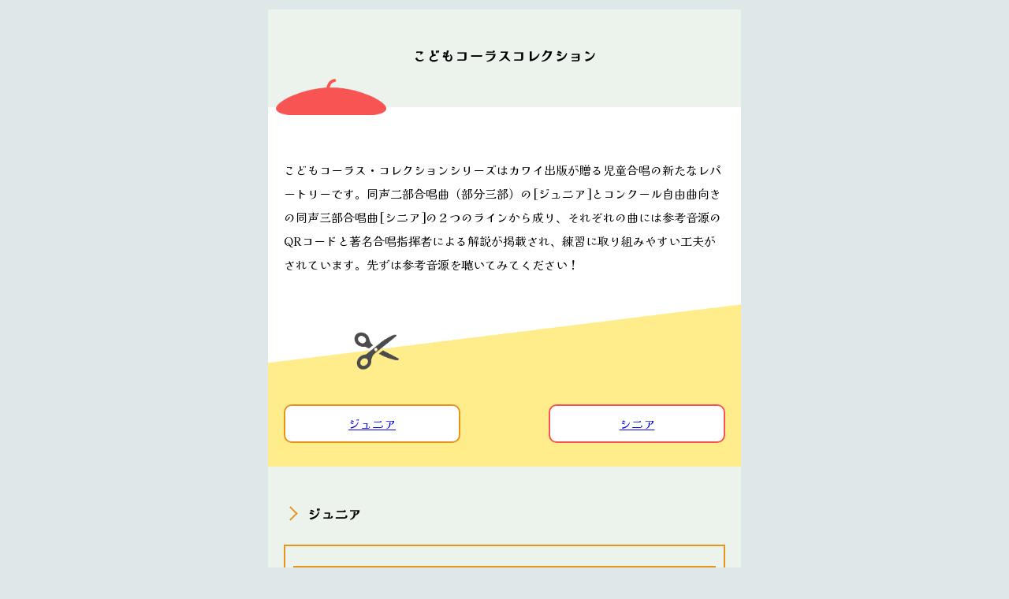

--- FILE ---
content_type: text/html; charset=UTF-8
request_url: https://www.editionkawai.jp/special/childchorus/
body_size: 4090
content:
<!DOCTYPE html>
<html lang="ja">

<head>
  <meta charset="UTF-8">
  <meta name="viewport" content="width=device-width, initial-scale=1.0">
  <title>｜合唱楽譜やピアノ楽譜の通販ならカワイ出版ONLINE</title>
  <meta name="description" content="%description%">
  <meta name="keywords" content="%keywords%">
  <meta name="author" content="edition KAWAI, a division of Zen-On Music Co., Ltd.　">
  <link rel="preconnect" href="https://fonts.googleapis.com">
  <link rel="preconnect" href="https://fonts.gstatic.com" crossorigin>
  <link href="https://fonts.googleapis.com/css2?family=Kaisei+Opti&display=swap" rel="stylesheet">
  <link rel="stylesheet" href="./reset.css">
  <link rel="stylesheet" href="./style.css">
  <title>Document</title>
</head>

<body ontouchstart="">
  <div class="pagetop">page top</div>  
  <div class="wrapper">
    <header>
      <h1>
        こどもコーラスコレクション
      </h1>
      <img id="hat" src="./images/hat.png" width="740" height="243">
      <div>
        <p>
          こどもコーラス・コレクションシリーズはカワイ出版が贈る児童合唱の新たなレパートリーです。同声二部合唱曲（部分三部）の[ジュニア]とコンクール自由曲向きの同声三部合唱曲[シニア]の２つのラインから成り、それぞれの曲には参考音源のQRコードと著名合唱指揮者による解説が掲載され、練習に取り組みやすい工夫がされています。先ずは参考音源を聴いてみてください！
        </p>
        <img class="points" src="./images/point.png" alt="">
      </div>
    </header>
    <section id="select_bt">
      <div>
        <a class="og" href="#jr">ジュニア</a>
        <a class="rd" href="#sr">シニア</a>
      </div>
    </section>
    <article>
      <section id="jr">
        <h2>ジュニア</h2>
        <div class="contents jr_og">
          <p>詩に寄り添うよう柔らかい質感の音楽</p>
          <h3>「雨あがり」<span>同声二部合唱とピアノのための</span></h3>
          <div class="content_flex">
            <a href="https://www.editionkawai.jp/item/detail/92073/"><img src="./images/ameagari.jpg" alt=""></a>
            <div class="contents_text">
              <dl>
                <dd>作曲：土田豊貴<br> 作詩：新川和江</dd>
                <dd>価格 : 税込550円</dd>
              </dl>
              <a href="https://www.editionkawai.jp/item/detail/92073/">詳細</a>
              <a href="https://www.blog.editionkawai.jp/blog/sample/Sample_S_2073/HTML5/sd.html#/page/1">サンプル</a>
              <a href="https://youtu.be/qHsR5ziSb2M">音源</a>
            </div>
          </div>
        </div>
        <div class="contents jr_og">
          <p>幻想的で浮遊感漂う三拍子の音楽</p>
          <h3>「夕焼けパレード」<span>同声二部合唱曲</span></h3>
          <div class="content_flex">
            <a href="https://www.editionkawai.jp/item/detail/92247/"><img src="./images/yuuyake.jpg" alt=""></a>
            <div class="contents_text">
              <dl>
                <dd>作曲：田中達也 <br>作詩：覚和歌子</dd>
                <dd>価格 : 税込550円</dd>
              </dl>
              <a href="https://www.editionkawai.jp/item/detail/92247/">詳細</a>
              <a href="https://www.blog.editionkawai.jp/blog/sample/Sample_S_2247/HTML5/sd.html#/page/1">サンプル</a>
              <a href="https://youtu.be/4Slun1VMQGw">音源</a>
            </div>
          </div>
        </div>
        <div class="contents jr_og">
          <p>子ども心をくすぐるような軽快なリズムの音楽</p>
          <h3>「きりん」<span>同声二部合唱曲</span></h3>
          <div class="content_flex">
            <a href="https://www.editionkawai.jp/item/detail/92077/"><img src="./images/kirinn.jpg" alt=""></a>
            <div class="contents_text">
              <dl>
                <dd>作曲：山下祐加<br> 作詩：まど・みちお</dd>
                <dd>価格 : 税込550円</dd>
              </dl>
              <a href="https://www.editionkawai.jp/item/detail/92077/">詳細</a>
              <a href="https://www.blog.editionkawai.jp/blog/sample/Sample_S_2077/HTML5/sd.html#/page/1">サンプル</a>
              <a href="https://youtu.be/dG-PNCv4lDE">音源</a>
            </div>
          </div>
        </div>
        <div class="contents jr_og">
          <p>「はだし」でステップしたくなるような音楽</p>
          <h3>「はだし大好き」<span>同声二部合唱曲</span></h3>
          <div class="content_flex">
            <a href="https://www.editionkawai.jp/item/detail/92089/"><img src="./images/hadashi.jpg" alt=""></a>
            <div class="contents_text">
              <dl>
                <dd>作曲：横山智昭<br> 作詩：新川和江</dd>
                <dd>価格 : 税込550円</dd>
              </dl>
              <a href="https://www.editionkawai.jp/item/detail/92089/">詳細</a>
              <a href="https://www.blog.editionkawai.jp/blog/sample/Sample_S_2089/HTML5/sd.html#/page/1">サンプル</a>
              <a href="https://youtu.be/jS2qxKm1jWM">音源</a>
            </div>
          </div>
        </div>
        <div class="contents jr_og">
          <p>言葉のリズム・響きを感じることができる音楽</p>
          <h3>「コップがポン！」<span>こどものための二部合唱曲</span></h3>
          <div class="content_flex">
            <a href="https://www.editionkawai.jp/item/detail/92251/"><img src="./images/koppu.jpg" alt=""></a>
            <div class="contents_text">
              <dl>
                <dd>作曲：松波千映子<br> 作詩：中川ひろたか</dd>
                <dd>価格 : 税込550円</dd>
              </dl>
              <a href="https://www.editionkawai.jp/item/detail/92251/">詳細</a>
              <a href="https://www.blog.editionkawai.jp/blog/sample/Sample_S_2251/HTML5/sd.html#/page/1">サンプル</a>
              <a href="https://youtu.be/aJryBfwBvHc">音源</a>
            </div>
          </div>
        </div>
        <div class="contents jr_og">
          <p>心の歩みを確かめるような音楽</p>
          <h3>「いま」<span>同声二部合唱のための</span></h3>
          <div class="content_flex">
            <a href="https://www.editionkawai.jp/item/detail/92257/"><img src="./images/ima.jpg" alt=""></a>
            <div class="contents_text">
              <dl>
                <dd>作曲：アベタカヒロ<br> 作詩：御徒町凧</dd>
                <dd>価格 : 税込550円</dd>
              </dl>
              <a href="https://www.editionkawai.jp/item/detail/92257/">詳細</a>
              <a href="https://www.blog.editionkawai.jp/blog/sample/Sample_S_2257/HTML5/sd.html#/page/1">サンプル</a>
              <a href="https://youtu.be/5197WkXQNJo">音源</a>
            </div>
          </div>
        </div>
        <div class="contents jr_og">
          <p>誰もが純粋に楽しめる、心が軽くなる１曲</p>
          <h3>「すきになると」<span>同声二部合唱とピアノのための</span></h3>
          <div class="content_flex">
            <a href="https://www.editionkawai.jp/item/detail/92268/"><img src="./images/sukininaruto.jpg" alt=""></a>
            <div class="contents_text">
              <dl>
                <dd>作曲：名田綾子<br> 作詩:谷川俊太郎</dd>
                <dd>価格 : 税込550円</dd>
              </dl>
              <a href="https://www.editionkawai.jp/item/detail/92268/">詳細</a>
              <a href="https://www.blog.editionkawai.jp/blog/sample/Sample_S_2268/HTML5/sd.html#/page/1">サンプル</a>
              <a href="https://youtu.be/LjBXWX0Pn1I">音源</a>
            </div>
          </div>
        </div>

        <div class="contents jr_og">
          <p>リズム遊び・言葉遊びとしても取り組める音楽</p>
          <h3>「かいだん」<span>同声二部合唱曲</span></h3>
          <div class="content_flex">
            <a href="https://www.editionkawai.jp/item/detail/94432/"><img src="./images/kaidann.jpg" alt=""></a>
            <div class="contents_text">
              <dl>
                <dd>作曲：橋本　剛<br> 作詩:関根榮一</dd>
                <dd>価格 : 税込550円</dd>
              </dl>
              <a href="https://www.editionkawai.jp/item/detail/94432/">詳細</a>
              <a href="https://www.blog.editionkawai.jp/blog/sample/Sample_S_4432/HTML5/sd.html#/page/1">サンプル</a>
              <a href="https://youtu.be/y2B2icBBy7c">音源</a>
            </div>
          </div>
        </div>
        <div class="contents jr_og">
          <p>世代問わず共感できる詩と音楽</p>
          <h3>「思い出」<span>同声二部合唱曲</span></h3>
          <div class="content_flex">
            <a href="https://www.editionkawai.jp/item/detail/94440/"><img src="./images/omoide.jpg" alt=""></a>
            <div class="contents_text">
              <dl>
                <dd>作曲：根岸宏輔<br> 作詩:工藤直子</dd>
                <dd>価格 : 税込550円</dd>
              </dl>
              <a href="https://www.editionkawai.jp/item/detail/94440/">詳細</a>
              <a href="https://www.blog.editionkawai.jp/blog/sample/Sample_S_4440/HTML5/sd.html#/page/1">サンプル</a>
              <a href="https://youtu.be/MUd2FDpLkwQ">音源</a>
            </div>
          </div>
        </div>
        <div class="contents jr_og">
          <p>菜の花畑をかける情景が見える詩</p>
          <h3>「かけていく」<span>同声二部合唱曲</span></h3>
          <div class="content_flex">
            <a href="https://www.editionkawai.jp/item/detail/94450/"><img src="./images/kaketeiku.jpg" alt=""></a>
            <div class="contents_text">
              <dl>
                <dd>作曲：西下航平<br> 作詩:野呂　昶</dd>
                <dd>価格 : 税込550円</dd>
              </dl>
              <a href="https://www.editionkawai.jp/item/detail/94450/">詳細</a>
              <a href="https://www.blog.editionkawai.jp/blog/sample/Sample_S_4450/HTML5/sd.html#/page/1">サンプル</a>
              <a href="https://youtu.be/JFALn-60bHI">音源</a>
            </div>
          </div>
        </div>
      </section>
      <section id="sr">
        <h2>シニア</h2>
        <div class="contents sr_rd">
          <p>ピアノの音使いと美しくメロディックな合唱</p>
          <h3>「こころの色」<span>同声三部合唱とピアノのための</span></h3>
          <div class="content_flex">
            <a href="https://www.editionkawai.jp/item/detail/94452/"><img src="./images/kokoronoiro.jpg" alt=""></a>
            <div class="contents_text">
              <dl>
                <dd>作曲：松下倫士<br> 作詩:谷川俊太郎</dd>
                <dd>価格 : 税込550円</dd>
              </dl>
              <a href="https://www.editionkawai.jp/item/detail/94452/">詳細</a>
              <a href="https://www.blog.editionkawai.jp/blog/sample/Sample_S_4452/HTML5/sd.html#/page/1">サンプル</a>
              <a href="https://youtu.be/PtclSZpmrzM">音源</a>
            </div>
          </div>
        </div>
        <div class="contents sr_rd">
          <p>神秘的な響きのピアノと美しい旋律を持つ合唱が魅力</p>
          <h3>「おのこ　おみな」<span>同声三部合唱とピアノのための</span></h3>
          <div class="content_flex">
            <a href="https://www.editionkawai.jp/item/detail/94451/"><img src="./images/onokoomina.jpg" alt=""></a>
            <div class="contents_text">
              <dl>
                <dd>作曲：橋本　剛<br> 作詩:阪田寛夫</dd>
                <dd>価格 : 税込550円</dd>
              </dl>
              <a href="https://www.editionkawai.jp/item/detail/94451/">詳細</a>
              <a href="https://www.blog.editionkawai.jp/blog/sample/Sample_S_4451/HTML5/sd.html#/page/1">サンプル</a>
              <a href="https://youtu.be/JLthdmrGrug">音源</a>
            </div>
          </div>
        </div>
        <div class="contents sr_rd">
          <p>心の動きをこどもらしい言葉で映されたテキスト</p>
          <h3>「はじめてのきもち」<span>同声三部合唱とピアノのための</span></h3>
          <div class="content_flex">
            <a href="https://www.editionkawai.jp/item/detail/94437/"><img src="./images/hazimetenokimoti.jpg" alt=""></a>
            <div class="contents_text">
              <dl>
                <dd>作曲：横山智昭<br> 作詩:谷川俊太郎</dd>
                <dd>価格 : 税込550円</dd>
              </dl>
              <a href="https://www.editionkawai.jp/item/detail/94437/">詳細</a>
              <a href="https://www.blog.editionkawai.jp/blog/sample/Sample_S_4437/HTML5/sd.html#/page/1">サンプル</a>
              <a href="https://youtu.be/f4AL7TaEsUI">音源</a>
            </div>
          </div>
        </div>
        <div class="contents sr_rd">
          <p>壮大でありながらもどこか近さも感じるテキスト</p>
          <h3>「STARS」<span>同声三部合唱とピアノのための</span></h3>
          <div class="content_flex">
            <a href="https://www.editionkawai.jp/item/detail/94433/"><img src="./images/stars.jpg" alt=""></a>
            <div class="contents_text">
              <dl>
                <dd>作曲：根岸宏輔<br> 作詩:田中章義</dd>
                <dd>価格 : 税込660円</dd>
              </dl>
              <a href="https://www.editionkawai.jp/item/detail/94433/">詳細</a>
              <a href="https://www.blog.editionkawai.jp/blog/sample/Sample_S_4433/HTML5/sd.html#/page/1">サンプル</a>
              <a href="https://youtu.be/0tyYHNaznp4">音源</a>
            </div>
          </div>
        </div>
        <div class="contents sr_rd">
          <p>オシャレで軽やかなコーラスとピアノのアンサンブル</p>
          <h3>「このごろ」<span>同声三部合唱とピアノのための</span></h3>
          <div class="content_flex">
            <a href="https://www.editionkawai.jp/item/detail/92090/"><img src="./images/konogoro.jpg" alt=""></a>
            <div class="contents_text">
              <dl>
                <dd>作曲：西下航平<br> 作詩:山本純子</dd>
                <dd>価格 : 税込550円</dd>
              </dl>
              <a href="https://www.editionkawai.jp/item/detail/92090/">詳細</a>
              <a href="https://www.blog.editionkawai.jp/blog/sample/Sample_S_2090/HTML5/sd.html#/page/1">サンプル</a>
              <a href="https://youtu.be/Ay6ttTU9Xes">音源</a>
            </div>
          </div>
        </div>
        <div class="contents sr_rd">
          <p>波のように穏やかなピアノと神秘的な響きのコーラス</p>
          <h3>「海水浴」<span>同声三部合唱とピアノのための</span></h3>
          <div class="content_flex">
            <a href="https://www.editionkawai.jp/item/detail/92078/"><img src="./images/kaisuiyoku.jpg" alt=""></a>
            <div class="contents_text">
              <dl>
                <dd>作曲：松波千映子<br> 作詩:堀口大學</dd>
                <dd>価格 : 税込550円</dd>
              </dl>
              <a href="https://www.editionkawai.jp/item/detail/92078/">詳細</a>
              <a href="https://www.blog.editionkawai.jp/blog/sample/Sample_S_2078/HTML5/sd.html#/page/1">サンプル</a>
              <a href="https://youtu.be/TGjIfkFLPMs">音源</a>
            </div>
          </div>
        </div>
        <div class="contents sr_rd">
          <p>心地よく深呼吸させてくれるような肯定感に満ちた作品</p>
          <h3>「空気」<span>同声三部合唱とピアノのための</span></h3>
          <div class="content_flex">
            <a href="https://www.editionkawai.jp/item/detail/92074/"><img src="./images/kuuki.jpg" alt=""></a>
            <div class="contents_text">
              <dl>
                <dd>作曲：名田綾子<br> 作詩:まど・みちお</dd>
                <dd>価格 : 税込660円</dd>
              </dl>
              <a href="https://www.editionkawai.jp/item/detail/92074/">詳細</a>
              <a href="https://www.blog.editionkawai.jp/blog/sample/Sample_S_2074/HTML5/sd.html#/page/1">サンプル</a>
              <a href="https://youtu.be/Bxslz5HQXZw">音源</a>
            </div>
          </div>
        </div>
        <div class="contents sr_rd">
          <p>「現実」と「幻想」を行き来しているようなテキスト</p>
          <h3>「くまのはなし」<span>同声三部合唱とピアノのための</span></h3>
          <div class="content_flex">
            <a href="https://www.editionkawai.jp/item/detail/92258/"><img src="./images/kumanohanashi.jpg" alt=""></a>
            <div class="contents_text">
              <dl>
                <dd>作曲：田中達也<br> 作詩:夏野 雨</dd>
                <dd>価格 : 税込660円</dd>
              </dl>
              <a href="https://www.editionkawai.jp/item/detail/92258/">詳細</a>
              <a href="https://www.blog.editionkawai.jp/blog/sample/Sample_S_2258/HTML5/sd.html#/page/1">サンプル</a>
              <a href="https://youtu.be/FG4e9hmjMkw">音源</a>
            </div>
          </div>
        </div>
        <div class="contents sr_rd">
          <p>「天の川」をルーツに心の旅を想わせるテキスト</p>
          <h3>「さがして」<span>同声三部合唱とピアノのための</span></h3>
          <div class="content_flex">
            <a href="https://www.editionkawai.jp/item/detail/92252/"><img src="./images/sagashite.jpg" alt=""></a>
            <div class="contents_text">
              <dl>
                <dd>作曲：土田豊貴<br> 作詩:工藤直子</dd>
                <dd>価格 : 税込660円</dd>
              </dl>
              <a href="https://www.editionkawai.jp/item/detail/92252/">詳細</a>
              <a href="https://www.blog.editionkawai.jp/blog/sample/Sample_S_2252/HTML5/sd.html#/page/1">サンプル</a>
              <a href="https://youtu.be/CG4Ic5keTMM">音源</a>
            </div>
          </div>
        </div>
        <div class="contents sr_rd">
          <p>神秘的な風景を美しく描き、誰もが心震える音設計</p>
          <h3>「約束」<span>同声三部合唱曲</span></h3>
          <div class="content_flex">
            <a href="https://www.editionkawai.jp/item/detail/92248/"><img src="./images/yakusoku.jpg" alt=""></a>
            <div class="contents_text">
              <dl>
                <dd>作曲：山下祐加<br> 作詩:高階杞一</dd>
                <dd>価格 : 税込660円</dd>
              </dl>
              <a href="https://www.editionkawai.jp/item/detail/92248/">詳細</a>
              <a href="https://www.blog.editionkawai.jp/blog/sample/Sample_S_2248/HTML5/sd.html#/page/1">サンプル</a>
              <a href="https://youtu.be/ETgpMftfa7I?si=T75mQ8-SBdhESMXZ">音源</a>
            </div>
          </div>
        </div>
        <div class="contents sr_rd">
          <p>冒頭の印象的な旋律が終盤にも</p>
          <h3>「晴れた日に」<span>同声三部合唱曲</span></h3>
          <div class="content_flex">
            <a href="https://www.editionkawai.jp/item/detail/92269/"><img src="./images/haretahini.jpg" alt=""></a>
            <div class="contents_text">
              <dl>
                <dd>作曲：アベタカヒロ<br> 作詩:高丸もと子</dd>
                <dd>価格 : 税込660円</dd>
              </dl>
              <a href="https://www.editionkawai.jp/item/detail/92269/">詳細</a>
              <a href="https://www.blog.editionkawai.jp/blog/sample/Sample_S_2269/HTML5/sd.html#/page/1">サンプル</a>
              <a href="https://youtu.be/EE7OD75AWpI?si=-0YqPgsLFvQODHwQ">音源</a>
            </div>
          </div>
        </div>
      </section>
    </article>

    <div class="online">
      <a href="http://www.editionkawai.jp/" class="to_online">
      <img src="./images/online.svg">カワイ出版オンラインサイトはこちらから</a>
      </div>
  
  </div>
  <script src="./jquery-3.7.0.min.js"></script>
  <script src="./smooth-scroll.min.js"></script>
      <script>
        // セレクタ名（.pagetop）に一致する要素を取得
        const pagetop_btn = document.querySelector(".pagetop");

        // .pagetopをクリックしたら
        pagetop_btn.addEventListener("click", scroll_top);

        // ページ上部へスムーズに移動
        function scroll_top() {
          window.scroll({ top: 0, behavior: "smooth" });
        }

        // スクロールされたら表示
        window.addEventListener("scroll", scroll_event);
        function scroll_event() {
          if (window.pageYOffset > 100) {
            pagetop_btn.style.opacity = "1";
          } else if (window.pageYOffset < 100) {
            pagetop_btn.style.opacity = "0";
          }
        }
      </script>
  <script>
    var touch = 'ontouchstart' in document.documentElement || navigator.maxTouchPoints > 0 || navigator.msMaxTouchPoints > 0;

    if (touch) {
      try {
        for (var si in document.styleSheets) {
          var styleSheet = document.styleSheets[si];
          if (!styleSheet.rules) continue;

          for (var ri = styleSheet.rules.length - 1; ri >= 0; ri--) {
            if (!styleSheet.rules[ri].selectorText) continue;

            if (styleSheet.rules[ri].selectorText.match(':hover')) {
              styleSheet.deleteRule(ri);
            }
          }
        }
      } catch (ex) { }
    }
  </script>

</body>

</html>

--- FILE ---
content_type: text/css
request_url: https://www.editionkawai.jp/special/childchorus/style.css
body_size: 1035
content:
html {
  scroll-behavior: smooth;
  scroll-padding-top: 15px;
}

body {
  font-size: 62.5%;
  font-family: "Kaisei Opti", serif;
  font-weight: 400;
  font-style: normal;
  background-color: rgb(222, 232, 232);
  line-height: 2;
}

.wrapper {
  margin: 0 auto;
  background-color: #ecf3ec;
  max-width: 600px;
  font-size: 15px;

}

.pagetop {
  cursor: pointer;
  position: fixed;
  right: 20px;
  bottom: 20px;
  display: flex;
  align-items: center;
  justify-content: center;
  width: 60px;
  height: 60px;
  border-radius: 50%;
  transition: .3s;
  color: #614028;
  background: #FFEC8A;
  border: 1px solid #E7951A;
  z-index: 500;
  /*   デフォルトは非表示 */
  opacity: 0;
}

.pagetop:hover {
  box-shadow: 0 0 10px #ffffff;
}

header h1 {
  text-align: center;
  font-size: 18px;
  padding-top: 40px;
}

#hat {
  display: block;
  width: 150px;
  height: auto;
  margin-bottom: -10px;
  padding-left: 10px;
}

#hat:hover {
  transform: rotate(-5deg);
}

header img.points {
  width: 100%;
  height: auto;
  padding-left: 0px;
  vertical-align: bottom;
}

header div {
  padding-top: 30px;
  background-color: #fff;
}

header p {
  padding: 20px;
}

#select_bt {
  background-color: #FFEC8A;
}

#select_bt div {
  padding: 20px;
  display: flex;
  justify-content: space-between;
  padding-top: 30px;
  padding-bottom: 30px;
}

#select_bt a {
  display: block;
  background-color: #fff;
  width: 40%;
  text-align: center;
  line-height: 3;
  border-radius: 10px;
}

#select_bt a.og {
  border: 2px solid #E7951A;
  transition: .3s;
}
#select_bt a.og:hover {
  color: #fff;
  background-color: #E7951A;

}

#select_bt a.rd {
  border: 2px solid #F85454;
  transition: .3s;

}

#select_bt a.rd:hover {
  color: #fff;
  background-color: #F85454;
}

article {
  padding: 20px;
}

h2 {
  position: relative;
  padding-left: 30px;

}

h2::before {
  content: "";
  margin: auto;
  position: absolute;
  width: 13px;
  height: 13px;
  top: 0;
  bottom: 0;
  left: 2px;
  border-top: 2px solid #E7951A;
  border-right: 2px solid #E7951A;
  transform: rotate(45deg);
}

#sr h2::before {
  border-top: 2px solid #F85454;
  border-right: 2px solid #F85454;

}

h2 {
  font-size: 17px;
  line-height: 3;
}

.contents {
  padding: 10px;
  margin-top: 10px;
  margin-bottom: 20px;
}

.contents.jr_og {
  border: 2px solid #E7951A;

}

.contents.sr_rd {
  border: 2px solid #F85454;

}

.contents.jr_og p {
  background-color: #E7951A;
  text-align: center;
  font-size: 15px;
}

.contents.sr_rd p {
  background-color: #F85454;
  text-align: center;
  font-size: 15px;
}

.contents p {
  color: #fff;
}

.contents.jr_og h3 {
  color: #E7951A;
  text-align: center;
  font-size: 16px;
}

.contents.sr_rd h3 {
  color: #F85454;
  text-align: center;
  font-size: 16px;
}

.content_flex {
  display: flex;
  justify-content: space-between;
  align-items: center;
}

.content_flex a {
  width: 50%;
  display: block;
}

.contents_text {
  text-align: center;
  width: 50%;
  padding-left: 10px;
}

.contents.jr_og .contents_text a {
  border: 2px solid #E7951A;
  background-color: #fff;
  border-radius: 10px;
  text-align: center;
  margin: 10px auto;
  width: 100%;
  transition: .3s;
}

.contents.jr_og .contents_text a:hover {
  color: #fff;
  background-color: #E7951A;
}

.contents.sr_rd .contents_text a {
  border: 2px solid #F85454;
  background-color: #fff;
  border-radius: 10px;
  text-align: center;
  margin: 10px auto;
  width: 100%;
  transition: .3s;
}

.contents.sr_rd .contents_text a:hover {
  color: #fff;
  background-color: #F85454;
}

.online {
  text-align: center;
}


a.to_online {
  position: relative;
  border-bottom: 1px solid #614028;
  line-height: 4;
  font-size: 14px;
  color: #614028;
}

a.to_online img {
  width: 16px;
  margin: 5px 5px 0 5px;
  height: auto;
}

a.to_online:hover {
  color: #fff;
  border-bottom: 1px solid #fff;
}

@media screen and (max-width:600px) {
  .contents.jr_og p {
    font-size: 12px;
  }

  .contents.sr_rd p {
    font-size: 12px;
  }

  .contents.jr_og h3 {
    font-size: 14px;
  }

  .contents.sr_rd h3 {
    font-size: 14px;
  }
}

--- FILE ---
content_type: image/svg+xml
request_url: https://www.editionkawai.jp/special/childchorus/images/online.svg
body_size: 447
content:
<?xml version="1.0" encoding="UTF-8"?>
<svg id="_レイヤー_2" data-name="レイヤー 2" xmlns="http://www.w3.org/2000/svg" viewBox="0 0 11.81 11.17">
  <defs>
    <style>
      .cls-1 {
        fill: #e83627;
      }
    </style>
  </defs>
  <g id="_レイヤー_1-2" data-name="レイヤー 1">
    <path class="cls-1" d="m11.66,10.66h-.1c-.37,0-.64-.4-1.01-.89l-4.09-5.43s-.04-.07-.04-.11c0-.05.02-.1.06-.14l2.67-2.4c.43-.4,1.31-1.16,1.89-1.18h.12s.02-.01.04-.01c.07-.01.13-.07.13-.15v-.2c0-.08-.07-.15-.15-.15h-4.54c-.08,0-.15.07-.15.15v.2c0,.08.07.15.15.15h.14c.62,0,.85.61.45,1.01l-3.18,2.89s-.06.04-.1.04c-.08,0-.15-.07-.15-.15V1.39c0-.39.06-.89.57-.89h.1c.08,0,.15-.07.15-.15v-.2c0-.08-.07-.15-.15-.15H.17C.09,0,.03.07.03.15v.2c0,.08.07.15.15.15.52.01.67.26.67.85v8.44c0,.38-.01.87-.65.87h-.04c-.08,0-.15.07-.15.15v.2c0,.08.07.15.15.15h4.33c.08,0,.15-.07.15-.15v-.2c0-.08-.07-.15-.15-.15h-.1c-.57,0-.59-.58-.59-.87v-3.67c0-.08.07-.15.15-.15.05,0,.09.02.12.06l2.72,3.74c.26.38.1.88-.31.89h-.14c-.08,0-.15.07-.15.15v.2c0,.08.06.15.15.15h5.33c.08,0,.15-.07.15-.15v-.2c0-.08-.07-.15-.15-.15Z"/>
  </g>
</svg>